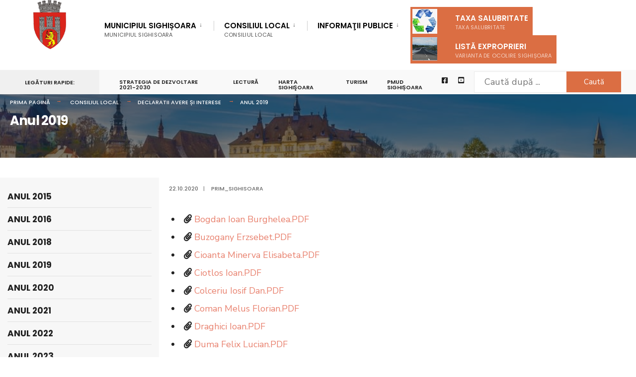

--- FILE ---
content_type: text/html; charset=UTF-8
request_url: https://primariasighisoara.ro/portal/mures/sighisoara/portal.nsf/pagini/anul+2019-0000E672
body_size: 7325
content:
<!DOCTYPE html>

<html lang="ro">
<head>
<script>/*if (location.protocol == 'http:') location.href = 'https://' + location.host + location.pathname + location.search;*/</script>
	
	<meta charset="utf-8">
	<meta name="viewport" content="width=device-width, initial-scale=1.0, minimum-scale=1.0, maximum-scale=1.0, user-scalable=no, shrink-to-fit=no">
	<meta http-equiv="X-UA-Compatible" content="IE=edge">
	<link rel="manifest" href="/portal/mures/sighisoara/portal.nsf/manifest.webmanifest?Open&_=Portal">
	<title> Anul 2019</title>	
<link href="/assets/theme/citygov/style.min.css" rel="stylesheet">
<link href="/assets/theme/citygov/style-mobile.css" rel="stylesheet">
<link href="/assets/theme/citygov/elementor.css" rel="stylesheet">
<link rel='stylesheet' id='opensans-googlefont-css' href='//fonts.googleapis.com/css?family=Open+Sans%3A400&ver=5.5.1'
    type='text/css' media='all' />
<link rel="preload" as="style"
    href="https://fonts.googleapis.com/css?family=Nunito Sans:200,300,400,600,700,800,900,200italic,300italic,400italic,600italic,700italic,800italic,900italic|Poppins:600,400,700,500&subset=latin&display=swap&ver=1600151592" />
<link rel="stylesheet"
    href="https://fonts.googleapis.com/css?family=Nunito Sans:200,300,400,600,700,800,900,200italic,300italic,400italic,600italic,700italic,800italic,900italic|Poppins:600,400,700,500&subset=latin&display=swap&ver=1600151592"
    media="print" onload="this.media='all'"><noscript>
    <link rel="stylesheet"
        href="https://fonts.googleapis.com/css?family=Nunito Sans:200,300,400,600,700,800,900,200italic,300italic,400italic,600italic,700italic,800italic,900italic|Poppins:600,400,700,500&subset=latin&display=swap&ver=1600151592" />
</noscript>
<link rel='stylesheet' id='google-fonts-1-css'
    href='https://fonts.googleapis.com/css?family=Roboto%3A100%2C100italic%2C200%2C200italic%2C300%2C300italic%2C400%2C400italic%2C500%2C500italic%2C600%2C600italic%2C700%2C700italic%2C800%2C800italic%2C900%2C900italic%7CRoboto+Slab%3A100%2C100italic%2C200%2C200italic%2C300%2C300italic%2C400%2C400italic%2C500%2C500italic%2C600%2C600italic%2C700%2C700italic%2C800%2C800italic%2C900%2C900italic%7CPoppins%3A100%2C100italic%2C200%2C200italic%2C300%2C300italic%2C400%2C400italic%2C500%2C500italic%2C600%2C600italic%2C700%2C700italic%2C800%2C800italic%2C900%2C900italic&ver=5.5.1'
    type='text/css' media='all' />

  

<link href="/portal/mures/sighisoara/portal.nsf/sobis.citygov.css?Open&_=360fb567-4187-43cf-be43-59db8eb13f0a" rel="stylesheet">
<link rel="stylesheet" href="/assets/vendor/@fortawesome/fontawesome-free/css/all.min.css" />

  

<script src="https://code.jquery.com/jquery-1.12.4.min.js" integrity="sha256-ZosEbRLbNQzLpnKIkEdrPv7lOy9C27hHQ+Xp8a4MxAQ=" crossorigin="anonymous"></script>
</head>
<body>
<main class="post-template post-template-template-left-sidebar single single-post postid-364 single-format-audio theme-citygov woocommerce-js elementor-default">    <div class="upper tmnf-sidebar-active header_default">        <div id="header" class="tranz">            <div class="container_head">                <a class="screen-reader-text ribbon skip-link" href="#content_start">Skip to content</a>                <div class="clearfix"></div>                                <div id="titles" class="tranz2">    <a class="logo" href="/portal/mures/sighisoara/portal.nsf">        <img class="tranz" src="/assets/theme/citygov/images/stema.png" alt="Sighisoara"/>    </a></div><div class="header-right for-menu">  <input type="checkbox" id="showmenu" aria-label="Open Menu">  <label for="showmenu" class="show-menu ribbon" tabindex="0">    <i class="fas fa-bars"></i>    <span>Menu</span>  </label>  <nav id="navigation" class="rad tranz" role="navigation" aria-label="Main Menu">    <ul id="main-nav" class="nav" role="menubar">        <li class=" menu-item menu-item-type-post_type menu-item-object-page menu-item-has-children menu-item-5514">        <a href="/portal/mures/sighisoara/portal.nsf/pagini/municipiul+sighioara-00000E02" target="_self"  id="E02">                          Municipiul Sighișoara          <span class="menu-item-description">Municipiul Sighisoara</span>        </a>                <ul class="sub-menu">                        <li class="menu-item menu-item-type-post_type menu-item-object-page ">              <a target="_self" href="/portal/mures/sighisoara/portal.nsf/pagini/primar-00000E36">Primar</a>            </li>                        <li class="menu-item menu-item-type-post_type menu-item-object-page ">              <a target="_self" href="/portal/mures/sighisoara/portal.nsf/pagini/alegeri+prezideniale+2025-00038FF2"> Alegeri prezidențiale 2025</a>            </li>                        <li class="menu-item menu-item-type-post_type menu-item-object-page ">              <a target="_self" href="/portal/mures/sighisoara/portal.nsf/pagini/servicii+publice-00001C8E">SERVICII PUBLICE</a>            </li>                        <li class="menu-item menu-item-type-post_type menu-item-object-page ">              <a target="_self" href="/portal/mures/sighisoara/portal.nsf/pagini/integritate+instituionala-0002B20E"> Integritate instituțională</a>            </li>                        <li class="menu-item menu-item-type-post_type menu-item-object-page ">              <a target="_self" href="/portal/mures/sighisoara/portal.nsf/pagini/unitati+subordonate-00001E52">UNITĂŢI SUBORDONATE</a>            </li>                        <li class="menu-item menu-item-type-post_type menu-item-object-page ">              <a target="_self" href="/portal/mures/sighisoara/portal.nsf/pagini/aparatul+propriu+al+primarului-00000D3E">APARATUL PROPRIU AL PRIMARULUI</a>            </li>                        <li class="menu-item menu-item-type-post_type menu-item-object-page ">              <a target="_self" href="/portal/mures/sighisoara/portal.nsf/pagini/transparenta+decizionala-00000FB2">Transparenţa decizională</a>            </li>                        <li class="menu-item menu-item-type-post_type menu-item-object-page ">              <a target="_self" href="/portal/mures/sighisoara/portal.nsf/pagini/finantari+nerambursabile-000031F6">Finantari nerambursabile</a>            </li>                        <li class="menu-item menu-item-type-post_type menu-item-object-page ">              <a target="_self" href="/portal/mures/sighisoara/portal.nsf/pagini/achizitii+publice-0000313A">Achizitii publice</a>            </li>                        <li class="menu-item menu-item-type-post_type menu-item-object-page ">              <a target="_self" href="/portal/mures/sighisoara/portal.nsf/pagini/cheltuieli+publice-00020262">Cheltuieli publice</a>            </li>                        <li class="menu-item menu-item-type-post_type menu-item-object-page ">              <a target="_self" href="/portal/mures/sighisoara/portal.nsf/pagini/contracte+atribuite+in+baza+normei+interne+art+31+din+legea+nr+982016-0000460E">Contracte atribuite in baza Normei interne, art. 31 din Legea nr. 98/2016</a>            </li>                        <li class="menu-item menu-item-type-post_type menu-item-object-page ">              <a target="_self" href="/portal/mures/sighisoara/portal.nsf/pagini/economie-00000E06">Economie</a>            </li>                        <li class="menu-item menu-item-type-post_type menu-item-object-page ">              <a target="_self" href="/portal/mures/sighisoara/portal.nsf/pagini/cultura-0000108E">Cultura</a>            </li>                        <li class="menu-item menu-item-type-post_type menu-item-object-page ">              <a target="_self" href="/portal/mures/sighisoara/portal.nsf/pagini/festivaluri-00000DA2">Festivaluri</a>            </li>                        <li class="menu-item menu-item-type-post_type menu-item-object-page ">              <a target="_self" href="/portal/mures/sighisoara/portal.nsf/pagini/clubul+sportiv+municipal+sighioara-0000BC0E">Clubul Sportiv Municipal Sighișoara</a>            </li>                        <li class="menu-item menu-item-type-post_type menu-item-object-page ">              <a target="_self" href="/portal/mures/sighisoara/portal.nsf/pagini/educatie-00001B42">Educaţie</a>            </li>                        <li class="menu-item menu-item-type-post_type menu-item-object-page ">              <a target="_self" href="/portal/mures/sighisoara/portal.nsf/pagini/simplificare+administrativa+extinsa-0001540E">Simplificare administrativă extinsă </a>            </li>                        <li class="menu-item menu-item-type-post_type menu-item-object-page ">              <a target="_self" href="/portal/mures/sighisoara/portal.nsf/pagini/relatii+internationale-0000340A">Relaţii internaţionale</a>            </li>                        <li class="menu-item menu-item-type-post_type menu-item-object-page ">              <a target="_self" href="/portal/mures/sighisoara/portal.nsf/pagini/strategia+naionala+anticorupie+20212025-0002350A">Strategia națională anticorupție 2021-2025</a>            </li>                        <li class="menu-item menu-item-type-post_type menu-item-object-page ">              <a target="_self" href="/portal/mures/sighisoara/portal.nsf/pagini/regulamente-0001E122">Regulamente</a>            </li>                        <li class="menu-item menu-item-type-post_type menu-item-object-page ">              <a target="_blank" href="http://whc.unesco.org/en/decisions/1710">Patrimoniu UNESCO</a>            </li>                        <li class="menu-item menu-item-type-post_type menu-item-object-page ">              <a target="_self" href="https://primariasighisoara.ro/portal/mures/sighisoara/portal.nsf/pagini/buget+local-00001F4E">Buget Local</a>            </li>                        <li class="menu-item menu-item-type-post_type menu-item-object-page ">              <a target="_self" href="/portal/mures/sighisoara/portal.nsf/pagini/intreprinderi+publice-0002CB7E">Intreprinderi publice</a>            </li>                        <li class="menu-item menu-item-type-post_type menu-item-object-page ">              <a target="_self" href="/portal/mures/sighisoara/portal.nsf/pagini/arhiva+alegeri+2024-00038FEA">ARHIVA ALEGERI 2024</a>            </li>                    </ul>            </li>        <li class=" menu-item menu-item-type-post_type menu-item-object-page menu-item-has-children menu-item-5514">        <a href="/portal/mures/sighisoara/portal.nsf/pagini/consiliul+local-00000E0E" target="_self"  id="E0E">                          Consiliul Local          <span class="menu-item-description">Consiliul Local</span>        </a>                <ul class="sub-menu">                        <li class="menu-item menu-item-type-post_type menu-item-object-page ">              <a target="_self" href="/portal/mures/sighisoara/portal.nsf/pagini/regulament+de+organizare+si+functionare-00005672">Regulament de Organizare si Functionare</a>            </li>                        <li class="menu-item menu-item-type-post_type menu-item-object-page ">              <a target="_self" href="/portal/mures/sighisoara/portal.nsf/pagini/sedinte-0000102A">Sedinte</a>            </li>                        <li class="menu-item menu-item-type-post_type menu-item-object-page ">              <a target="_self" href="/portal/mures/sighisoara/portal.nsf/pagini/audiente+comisii-00001E8E">Audienţe comisii</a>            </li>                        <li class="menu-item menu-item-type-post_type menu-item-object-page ">              <a target="_self" href="/portal/mures/sighisoara/portal.nsf/pagini/componenta-0003630A"> Componenţa</a>            </li>                        <li class="menu-item menu-item-type-post_type menu-item-object-page ">              <a target="_self" href="/portal/mures/sighisoara/portal.nsf/pagini/hotarari-0000198E">Hotărâri</a>            </li>                        <li class="menu-item menu-item-type-post_type menu-item-object-page ">              <a target="_self" href="/portal/mures/sighisoara/portal.nsf/pagini/atributii-00001E2A">Atribuţii</a>            </li>                        <li class="menu-item menu-item-type-post_type menu-item-object-page ">              <a target="_self" href="/portal/mures/sighisoara/portal.nsf/pagini/rapoarte+de+activitate+consilieri-00003276">Rapoarte de activitate consilieri</a>            </li>                        <li class="menu-item menu-item-type-post_type menu-item-object-page ">              <a target="_self" href="/portal/mures/sighisoara/portal.nsf/pagini/comisii+de+specialitate-000028AE">Comisii de Specialitate</a>            </li>                        <li class="menu-item menu-item-type-post_type menu-item-object-page ">              <a target="_self" href="/portal/mures/sighisoara/portal.nsf/pagini/declaratii+avere+i+interese-000010E2">Declaratii avere și interese</a>            </li>                        <li class="menu-item menu-item-type-post_type menu-item-object-page ">              <a target="_self" href="/portal/mures/sighisoara/portal.nsf/pagini/anexe+hotarari-0000316E">Anexe hotarari</a>            </li>                        <li class="menu-item menu-item-type-post_type menu-item-object-page ">              <a target="_self" href="/portal/mures/sighisoara/portal.nsf/pagini/club+sportiv+municipal+sighoara-0001128E">Club Sportiv Municipal Sighșoara</a>            </li>                        <li class="menu-item menu-item-type-post_type menu-item-object-page ">              <a target="_self" href="/portal/mures/sighisoara/portal.nsf/pagini/directia+de+asistenta+sociala-00002242">Directia de Asistenta Sociala</a>            </li>                    </ul>            </li>        <li class=" menu-item menu-item-type-post_type menu-item-object-page menu-item-has-children menu-item-5514">        <a href="/portal/mures/sighisoara/portal.nsf/pagini/informatii+publice-00000C06" target="_self"  id="C06">                          Informaţii Publice          <span class="menu-item-description"></span>        </a>                <ul class="sub-menu">                        <li class="menu-item menu-item-type-post_type menu-item-object-page ">              <a target="_self" href="/portal/mures/sighisoara/portal.nsf/pagini/asociatii+de+proprietari-0001633A">ASOCIATII DE PROPRIETARI</a>            </li>                        <li class="menu-item menu-item-type-post_type menu-item-object-page ">              <a target="_self" href="/portal/mures/sighisoara/portal.nsf/pagini/strategia+de+dezvoltare+20212030-0001D29E">STRATEGIA DE DEZVOLTARE 2021-2030</a>            </li>                        <li class="menu-item menu-item-type-post_type menu-item-object-page ">              <a target="_self" href="/portal/mures/sighisoara/portal.nsf/pagini/proiecte+pnrr-00029676">PROIECTE PNRR</a>            </li>                        <li class="menu-item menu-item-type-post_type menu-item-object-page ">              <a target="_self" href="/portal/mures/sighisoara/portal.nsf/pagini/proiect+regio+centru-0003636A">PROIECT REGIO CENTRU</a>            </li>                        <li class="menu-item menu-item-type-post_type menu-item-object-page ">              <a target="_self" href="/portal/mures/sighisoara/portal.nsf/pagini/taxa+de+salubritate-00027802">Taxa de salubritate</a>            </li>                        <li class="menu-item menu-item-type-post_type menu-item-object-page ">              <a target="_self" href="/portal/mures/sighisoara/portal.nsf/pagini/registrul+agricol-0001C802">REGISTRUL AGRICOL</a>            </li>                        <li class="menu-item menu-item-type-post_type menu-item-object-page ">              <a target="_self" href="/portal/mures/sighisoara/portal.nsf/pagini/buget+local-00001F4E">Buget local</a>            </li>                        <li class="menu-item menu-item-type-post_type menu-item-object-page ">              <a target="_self" href="/portal/mures/sighisoara/portal.nsf/pagini/cereri+apia-0000102E">Cereri APIA</a>            </li>                        <li class="menu-item menu-item-type-post_type menu-item-object-page ">              <a target="_self" href="/portal/mures/sighisoara/portal.nsf/pagini/autorizaii+transport+funerar-0000D926">Autorizații Transport Funerar</a>            </li>                        <li class="menu-item menu-item-type-post_type menu-item-object-page ">              <a target="_self" href="/portal/mures/sighisoara/portal.nsf/pagini/autorizatii+taxi-0000BACE">AUTORIZAŢII TAXI</a>            </li>                        <li class="menu-item menu-item-type-post_type menu-item-object-page ">              <a target="_self" href="/portal/mures/sighisoara/portal.nsf/pagini/angajari-0000282E">ANGAJĂRI</a>            </li>                        <li class="menu-item menu-item-type-post_type menu-item-object-page ">              <a target="_self" href="/portal/mures/sighisoara/portal.nsf/pagini/transparenta+veniturilor+salariale+conform+art+33+din+legea+1532017-00019B42"> Transparenta veniturilor salariale conform art. 33 din Legea 153/2017</a>            </li>                        <li class="menu-item menu-item-type-post_type menu-item-object-page ">              <a target="_self" href="/portal/mures/sighisoara/portal.nsf/pagini/date+cu+caracter+personal-0000CA9A">Date cu caracter personal</a>            </li>                        <li class="menu-item menu-item-type-post_type menu-item-object-page ">              <a target="_self" href="/portal/mures/sighisoara/portal.nsf/pagini/cont+unic+plai+amenzi-0000F3C2">Cont unic plăți amenzi</a>            </li>                        <li class="menu-item menu-item-type-post_type menu-item-object-page ">              <a target="_self" href="/portal/mures/sighisoara/portal.nsf/pagini/colectori+ambalaje+autorizai-000103B6">Colectori Ambalaje Autorizați </a>            </li>                        <li class="menu-item menu-item-type-post_type menu-item-object-page ">              <a target="_self" href="/portal/mures/sighisoara/portal.nsf/pagini/centralizatorul+achiziiilor+publice+i+contracte+peste+5000+euro-00005772">Centralizatorul achizițiilor publice și contracte peste 5000 Euro</a>            </li>                        <li class="menu-item menu-item-type-post_type menu-item-object-page ">              <a target="_self" href="/portal/mures/sighisoara/portal.nsf/pagini/urbanism-000185B6">Urbanism</a>            </li>                        <li class="menu-item menu-item-type-post_type menu-item-object-page ">              <a target="_self" href="/portal/mures/sighisoara/portal.nsf/pagini/comunicare+interinstituionala-00001AEA">Comunicare interinstituțională</a>            </li>                        <li class="menu-item menu-item-type-post_type menu-item-object-page ">              <a target="_self" href="/portal/mures/sighisoara/portal.nsf/pagini/formular+plf-0001F1DE">Formular PLF</a>            </li>                        <li class="menu-item menu-item-type-post_type menu-item-object-page ">              <a target="_self" href="/portal/mures/sighisoara/portal.nsf/pagini/servicii+electronice-00000D62">Servicii electronice</a>            </li>                        <li class="menu-item menu-item-type-post_type menu-item-object-page ">              <a target="_self" href="/portal/mures/sighisoara/portal.nsf/pagini/locuinte+anl+si+fond+locativ-0001634E">LOCUINTE ANL SI FOND LOCATIV</a>            </li>                        <li class="menu-item menu-item-type-post_type menu-item-object-page ">              <a target="_self" href="/portal/mures/sighisoara/portal.nsf/pagini/ucraina-00022122">Ucraina</a>            </li>                        <li class="menu-item menu-item-type-post_type menu-item-object-page ">              <a target="_self" href="/portal/mures/sighisoara/portal.nsf/pagini/declaratie+privind+accesibilitate-0002C342">Declaratie  privind accesibilitate</a>            </li>                        <li class="menu-item menu-item-type-post_type menu-item-object-page ">              <a target="_self" href="/portal/mures/sighisoara/portal.nsf/pagini/coduri+qr-0003564A">Coduri QR </a>            </li>                    </ul>            </li>        <li class="special menu-item menu-item-type-post_type menu-item-object-page  menu-item-5514">        <a href="/portal/mures/sighisoara/portal.nsf/pagini/taxa+de+salubritate-00027802" target="_self"  id="277FE">                <img style="width:50px" class="section-icon" src="/assets/icons/ts.jpg" />                          Taxa salubritate          <span class="menu-item-description">taxa salubritate</span>        </a>            </li>        <li class="special menu-item menu-item-type-post_type menu-item-object-page  menu-item-5514">        <a href="https://primariasighisoara.ro/portal/mures/sighisoara/portal.nsf/atasament/17234137D666EC5AC2258B97002B708A/$FILE/Decizie%20de%20Expropriere.pdf" target="_self"  id="354C6">                <img style="width:50px" class="section-icon" src="/assets/icons/v3.jpg" />                          Listă exproprieri          <span class="menu-item-description">Varianta de ocolire Sighișoara</span>        </a>            </li>    </ul><ul id="main-nav" class="nav nav-special" role="menubar">    </ul>  </nav></div><div class="clearfix"></div><div id="bottombar" class="bottomnav tranz" role="navigation" aria-label="Quick Links">  <p class="menu_label">Legături rapide:</p>  <div class="header-right">    <ul id="add-nav" class="nav">    <li class="menu-item menu-item-type-post_type menu-item-object-page menu-item-5541">        <a href="/portal/mures/sighisoara/portal.nsf/pagini/strategia+de+dezvoltare+20212030-0001D29E" target="_self"  id="1D29E">STRATEGIA DE DEZVOLTARE 2021-2030</a>    <li class="menu-item menu-item-type-post_type menu-item-object-page menu-item-5541">        <a href="https://primariasighisoara.ro/portal/mures/sighisoara/portal.nsf/pagini/accesibilitate+prin+lectura-0003BAAA" target="_self"  id="3BAB2">LECTURĂ</a>    <li class="menu-item menu-item-type-post_type menu-item-object-page menu-item-5541">        <a href="http://sighisoara-city.map2web.eu/" target="_blank"  id="1E12">Harta Sighişoara</a>    <li class="menu-item menu-item-type-post_type menu-item-object-page menu-item-5541">        <a href="/portal/mures/sighisoara/portal.nsf/pagini/turism-00000D96" target="_self"  id="D96">Turism </a>    <li class="menu-item menu-item-type-post_type menu-item-object-page menu-item-5541">        <a href="/portal/mures/sighisoara/portal.nsf/pagini/pmud+sighioara-000238AE" target="_blank"  id="238AE">PMUD Sighișoara</a>  </ul><ul class="social-menu tranz">    <li class="sprite-facebook">    <a href="https://www.facebook.com/Municipiul-Sighisoara-1941484399432341" target="_blank">      <i class="fab fa-facebook-square fa-3x"></i>      <span>Facebook</span>    </a>  </li>    <li class="sprite-facebook">    <a href="http://www.youtube.com/channel/UCZ9vf9N4lqtk69EyQjhiEEQ" target="_blank">      <i class="fab fa-youtube-square fa-3x"></i>      <span>YouTube</span>    </a>  </li>  </ul><ul class="social-menu tranz">       <li class="search-item">	 <label for="search-form-5e4e3dc9235c9"><span class="screen-reader-text">Caută după:</span></label>	 <input id="search-form-5e4e3dc9235c9" type="text" name="s" class="s p-border" size="30" value="" placeholder="Caută după ...">	 	 <button class="searchSubmit ribbon" onclick="location.href = '/portal/mures/sighisoara/portal.nsf/pagini/cautare?Open&amp;Query='+ $('input[name=s]').val()">Caută</button>	</li></ul>  </div></div>                            </div>        </div>        <div class="wrapper p-border">            <div class="page-header">                <img width="1500" height="650" src="/assets/theme/citygov/images/crumb.jpg" class="standard grayscale grayscale-fade wp-post-image" alt="" />                <div class="container">                    <div class="main-breadcrumbs">    <span class="crumb"><a href="/">Prima pagină</a></span>                                <span class="crumb"><a href="/portal/mures/sighisoara/portal.nsf/pagini/consiliul+local-00000E0E">Consiliul Local</a> </span>                          <span class="crumb"><a href="/portal/mures/sighisoara/portal.nsf/pagini/declaratii+avere+i+interese-000010E2">Declaratii avere și interese</a> </span>                          <span class="crumb"><a href="/portal/mures/sighisoara/portal.nsf/pagini/anul+2019-0000E672">Anul 2019</a> </span>        </div>                      <h1 itemprop="headline" class="entry-title"> Anul 2019</h1>                </div>            </div>            <div class="container_alt post tmnf_page">                <div id="core" class="postbar postbarLeft">                    <div id="content_start" class="tmnf_anchor"></div>                                        <div id="content" class="eightcol first">                        <div class="item_inn p-border post-364 post type-post status-publish format-audio has-post-thumbnail hentry category-town-news tag-forest tag-macro tag-post-formats post_format-post-format-audio">                        <div class="meta-single p-border">  <p class="meta meta_full ">    <span class="post-date">22.10.2020<span class="divider">|</span></span>    <span class="author">prim_sighisoara</span>  </p></div><div class="clearfix"></div><div class="entry">                                      <ul class="checklist">               <li>        <i class="fas fa-paperclip"></i>        <a download="Bogdan Ioan Burghelea.PDF" href="/portal/mures/sighisoara/portal.nsf/atasament/FD9D9B381568433DC225843200622CC0/$FILE/Bogdan Ioan Burghelea.PDF"> Bogdan Ioan Burghelea.PDF </a>              </li>               <li>        <i class="fas fa-paperclip"></i>        <a download="Buzogany Erzsebet.PDF" href="/portal/mures/sighisoara/portal.nsf/atasament/CED0CE9B31052A4DC225843200622D42/$FILE/Buzogany Erzsebet.PDF"> Buzogany Erzsebet.PDF </a>              </li>               <li>        <i class="fas fa-paperclip"></i>        <a download="Cioanta Minerva Elisabeta.PDF" href="/portal/mures/sighisoara/portal.nsf/atasament/D61F3B3E7EDA92F1C225843200622DDD/$FILE/Cioanta Minerva Elisabeta.PDF"> Cioanta Minerva Elisabeta.PDF </a>              </li>               <li>        <i class="fas fa-paperclip"></i>        <a download="Ciotlos Ioan.PDF" href="/portal/mures/sighisoara/portal.nsf/atasament/AD7DCE01B910EC3FC225843200622E71/$FILE/Ciotlos Ioan.PDF"> Ciotlos Ioan.PDF </a>              </li>               <li>        <i class="fas fa-paperclip"></i>        <a download="Colceriu Iosif Dan.PDF" href="/portal/mures/sighisoara/portal.nsf/atasament/27C94274EEE4B1F7C22584320062300D/$FILE/Colceriu Iosif Dan.PDF"> Colceriu Iosif Dan.PDF </a>              </li>               <li>        <i class="fas fa-paperclip"></i>        <a download="Coman Melus Florian.PDF" href="/portal/mures/sighisoara/portal.nsf/atasament/8D511D0670D299E2C2258432006230A3/$FILE/Coman Melus Florian.PDF"> Coman Melus Florian.PDF </a>              </li>               <li>        <i class="fas fa-paperclip"></i>        <a download="Draghici Ioan.PDF" href="/portal/mures/sighisoara/portal.nsf/atasament/A03C97518E3CDB25C225843200623135/$FILE/Draghici Ioan.PDF"> Draghici Ioan.PDF </a>              </li>               <li>        <i class="fas fa-paperclip"></i>        <a download="Duma Felix Lucian.PDF" href="/portal/mures/sighisoara/portal.nsf/atasament/F642E62106BB341DC2258432006231DC/$FILE/Duma Felix Lucian.PDF"> Duma Felix Lucian.PDF </a>              </li>               <li>        <i class="fas fa-paperclip"></i>        <a download="Gall Erno.PDF" href="/portal/mures/sighisoara/portal.nsf/atasament/00898560EEDD15BAC225843200623262/$FILE/Gall Erno.PDF"> Gall Erno.PDF </a>              </li>               <li>        <i class="fas fa-paperclip"></i>        <a download="Grabcev Adrian.PDF" href="/portal/mures/sighisoara/portal.nsf/atasament/0419549197B36B49C2258432006232E9/$FILE/Grabcev Adrian.PDF"> Grabcev Adrian.PDF </a>              </li>               <li>        <i class="fas fa-paperclip"></i>        <a download="Horumb Maria.PDF" href="/portal/mures/sighisoara/portal.nsf/atasament/94DB8BE25623A5D1C225843200623371/$FILE/Horumb Maria.PDF"> Horumb Maria.PDF </a>              </li>               <li>        <i class="fas fa-paperclip"></i>        <a download="Lazar Florin.PDF" href="/portal/mures/sighisoara/portal.nsf/atasament/8C6CF176D955D621C225843200623459/$FILE/Lazar Florin.PDF"> Lazar Florin.PDF </a>              </li>               <li>        <i class="fas fa-paperclip"></i>        <a download="Marcu Gheorghe.PDF" href="/portal/mures/sighisoara/portal.nsf/atasament/06E7535A8AF1D6D3C2258432006234F1/$FILE/Marcu Gheorghe.PDF"> Marcu Gheorghe.PDF </a>              </li>               <li>        <i class="fas fa-paperclip"></i>        <a download="Matei Ovidiu Daniel.PDF" href="/portal/mures/sighisoara/portal.nsf/atasament/A72CE7366624F9F3C22584320062357E/$FILE/Matei Ovidiu Daniel.PDF"> Matei Ovidiu Daniel.PDF </a>              </li>               <li>        <i class="fas fa-paperclip"></i>        <a download="Sirbu Ioan Iulian.PDF" href="/portal/mures/sighisoara/portal.nsf/atasament/5863D6DC34385E1AC225843200623607/$FILE/Sirbu Ioan Iulian.PDF"> Sirbu Ioan Iulian.PDF </a>              </li>               <li>        <i class="fas fa-paperclip"></i>        <a download="Soneriu Mihai Marcel.PDF" href="/portal/mures/sighisoara/portal.nsf/atasament/EA8638389542AEF4C225843200623678/$FILE/Soneriu Mihai Marcel.PDF"> Soneriu Mihai Marcel.PDF </a>              </li>               <li>        <i class="fas fa-paperclip"></i>        <a download="Stanciu Mihai Ioan.PDF" href="/portal/mures/sighisoara/portal.nsf/atasament/53D4535B88875787C225843200623720/$FILE/Stanciu Mihai Ioan.PDF"> Stanciu Mihai Ioan.PDF </a>              </li>               <li>        <i class="fas fa-paperclip"></i>        <a download="Stefanescu Constantin.PDF" href="/portal/mures/sighisoara/portal.nsf/atasament/7211FD98EF778DC5C2258432006237F3/$FILE/Stefanescu Constantin.PDF"> Stefanescu Constantin.PDF </a>              </li>               <li>        <i class="fas fa-paperclip"></i>        <a download="Todoran Geta Mariana.PDF" href="/portal/mures/sighisoara/portal.nsf/atasament/076E4A0522BEC5A2C22584320062388F/$FILE/Todoran Geta Mariana.PDF"> Todoran Geta Mariana.PDF </a>              </li>               <li>        <i class="fas fa-paperclip"></i>        <a download="Toth Tivadar.PDF" href="/portal/mures/sighisoara/portal.nsf/atasament/1551C6068DE2C214C22584320063285B/$FILE/Toth Tivadar.PDF"> Toth Tivadar.PDF </a>              </li>       </ul>                   </div>                        </div>                                            </div>                </div>                                                <div id="sidebar" class="fourcol p-border">                    <div class="widgetable p-border">                        <div class="sidebar_item">  <div class="menu-sidebar-menu-container">    <ul id="menu-sidebar-menu" class="menu">              <li class="menu-item menu-item-type-post_type menu-item-object-page">                    <a href="/portal/mures/sighisoara/portal.nsf/pagini/anul+2015-000031E6">Anul 2015</a>        </li>              <li class="menu-item menu-item-type-post_type menu-item-object-page">                    <a href="/portal/mures/sighisoara/portal.nsf/pagini/anul+2016-0000324E">Anul 2016</a>        </li>              <li class="menu-item menu-item-type-post_type menu-item-object-page">                    <a href="/portal/mures/sighisoara/portal.nsf/pagini/anul+2018-00001D12">Anul 2018</a>        </li>              <li class="menu-item menu-item-type-post_type menu-item-object-page">                    <a href="/portal/mures/sighisoara/portal.nsf/pagini/anul+2019-0000E672"> Anul 2019</a>        </li>              <li class="menu-item menu-item-type-post_type menu-item-object-page">                    <a href="/portal/mures/sighisoara/portal.nsf/pagini/anul+2020-00000C3E"> Anul 2020</a>        </li>              <li class="menu-item menu-item-type-post_type menu-item-object-page">                    <a href="/portal/mures/sighisoara/portal.nsf/pagini/anul+2021-0001BA9A">Anul 2021</a>        </li>              <li class="menu-item menu-item-type-post_type menu-item-object-page">                    <a href="/portal/mures/sighisoara/portal.nsf/pagini/anul+2022-0002135A"> Anul 2022</a>        </li>              <li class="menu-item menu-item-type-post_type menu-item-object-page">                    <a href="/portal/mures/sighisoara/portal.nsf/pagini/anul+2023-0002AFE6">Anul 2023</a>        </li>              <li class="menu-item menu-item-type-post_type menu-item-object-page">                    <a href="/portal/mures/sighisoara/portal.nsf/pagini/anul+2024-000322CA">Anul 2024</a>        </li>              <li class="menu-item menu-item-type-post_type menu-item-object-page">                    <a href="/portal/mures/sighisoara/portal.nsf/pagini/anul+2025-000389FA"> Anul 2025</a>        </li>          </ul>  </div></div>                    </div>                </div>                                            </div>        </div>    </div>    </div>    </div>    <div class="clearfix"></div>    <div class="clearfix"></div>    <div id="footer">                <div class="container_alt container_vis">      <div class="foocol first" style="padding-top: 0">            <div class="stema">              <a class="logo" href="/">                <img class="tranz" src="/assets/theme/citygov/images/stema.png" alt="Municipiul Sighisoara" />              </a>            </div>            <div class="">              <h4>Municipiul Sighisoara</h4>              <p>                Piața Muzeului Nr. 7, Sighişoara 545400, Jud. Mureş, ROMÂNIA<br>                Email:&nbsp;<a href="mailto: contact@primaria-sighisoara.ro; ci@primaria-sighisoara.ro"> contact@primaria-sighisoara.ro; ci@primaria-sighisoara.ro</a><br>                Telefon:&nbsp;<a href="tel:+40265.771.280">+40265.771.280</a><br>                Fax:&nbsp;+40265.771.278, +40265.771.019              </p>            </div>        </div>      <div class="sixcol sec p-60">          <h2 class="widget dekoline dekoline_small">Program de lucru cu publicul</h2>          <div class="textwidget">              <ul><li>SERVICIUL RELAȚII PUBLICE :  Luni - Joi: 08.00 - 16.30 Vineri: 08.00 - 14.00</li><li>SERVICIUL IMPOZITE TAXE ȘI EXECUTARE CREANȚE :  Luni - Joi: 08.00 - 15.00 Vineri: 08.00 - 12.30</li></ul>          </div>      </div>      <div class="sixcol last p-60">          <h2 class="widget dekoline dekoline_small">Program de audiențe</h2>          <div class="textwidget">              <ul><li>Primar Ioan-Iulian SÎRBU-joi 10:00-12:00</li><li> Viceprimar: Kreuzer  Erzsébet -marți 11:00-13:00</li><li> Secretar: Anca BIZO – miercuri: 10:00-12:00</li></ul>          </div>      </div>    <div style="text-align:center; display:block;clear:both;padding-top:40px;" >          <div class="m-0">Această pagină web este cofinanțată din Fondul Social European prin Programul Operațional Capacitate Administrativă 2014-2020 <a href="http://www.poca.ro" target=_blank>www.poca.ro</a></div>          <div class="m-0">Pentru informații detaliate despre celelalte programe cofinanțate de Uniunea Europeană, vă invităm să vizitați <a href="https://www.fonduri-ue.ro/" target=_blank>www.fonduri-ue.ro</a></div>          <div class="m-0">Conținutul acestei pagini web nu reprezintă în mod obligatoriu poziția oficială a Uniunii Europene. Întreaga responsabilitate asupra corectitudinii și coerenței informațiilor prezentate revine inițiatorilor paginii web.</div>            </div></div>                <div class="clearfix"></div>    </div>     <div class="scrollTo_top ribbon"> <a title="Scroll to top" class="rad" href="">&uarr;</a></div>    </div>    </div></main><script>(function(d){var s = d.createElement("script");s.setAttribute("data-account", "JSs1sE55gd");s.setAttribute("src", "https://cdn.userway.org/widget.js");(d.body || d.head).appendChild(s);})(document)</script><noscript>Please ensure Javascript is enabled for purposes of <a href="https://userway.org">website accessibility</a></noscript>
<script type='text/javascript' src='/assets/theme/citygov/js/ownScript.js' id='citygov-ownscript-js'></script>
<script type='text/javascript' src='/assets/vendor/eleslider/js/owl.carousel.mind03b.js' id='owl.carousel-js'></script>
<script type='text/javascript' src='/assets/vendor/eleslider/js/owl.carousel.startd03b.js' id='owl.carousel.start-js'></script>
<script type='text/javascript' src='/portal/mures/sighisoara/portal.nsf/sobis.citygov.js?Open&_=360fb567-4187-43cf-be43-59db8eb13f0a'></script>

<!-- BEGIN PAGE LEVEL JS -->
  
<!-- END PAGE LEVEL JS -->


<!-- BEGIN PAGE LEVEL JS -->
  
<!-- END PAGE LEVEL JS -->

<!-- Google tag (gtag.js) -->
<script async src="https://www.googletagmanager.com/gtag/js?id=G-CC5NKFY88V"></script>
<script>
  window.dataLayer = window.dataLayer || [];
  function gtag(){dataLayer.push(arguments);}
  gtag('js', new Date());

  gtag('config', 'G-CC5NKFY88V');
</script>
</body>
</html>


--- FILE ---
content_type: text/css
request_url: https://primariasighisoara.ro/assets/theme/citygov/elementor.css
body_size: 2381
content:
.elementor-kit-5974 {
    --e-global-color-primary: #6ec1e4;
    --e-global-color-secondary: #54595f;
    --e-global-color-text: #7a7a7a;
    --e-global-color-accent: #61ce70;
    --e-global-color-3f3aa5c: #4054b2;
    --e-global-color-1c1e0e32: #23a455;
    --e-global-color-57478b82: #000;
    --e-global-color-e9e91bc: #fff;
    --e-global-typography-primary-font-family: "Roboto";
    --e-global-typography-primary-font-weight: 600;
    --e-global-typography-secondary-font-family: "Roboto Slab";
    --e-global-typography-secondary-font-weight: 400;
    --e-global-typography-text-font-family: "Roboto";
    --e-global-typography-text-font-weight: 400;
    --e-global-typography-accent-font-family: "Roboto";
    --e-global-typography-accent-font-weight: 500
}

.elementor-section.elementor-section-boxed>.elementor-container {
    max-width: 1140px
}

.elementor-widget:not(:last-child) {
    margin-bottom: 20px
}

    {}

h1.entry-title {
    display: var(--page-title-display)
}

@media(max-width:1024px) {
    .elementor-section.elementor-section-boxed>.elementor-container {
        max-width: 1025px
    }
}

@media(max-width:767px) {
    .elementor-section.elementor-section-boxed>.elementor-container {
        max-width: 768px
    }
}

.elementor-20 .elementor-element.elementor-element-1d93501a>.elementor-container {
    max-width: 1100px
}

.elementor-20 .elementor-element.elementor-element-1d93501a:not(.elementor-motion-effects-element-type-background),
.elementor-20 .elementor-element.elementor-element-1d93501a>.elementor-motion-effects-container>.elementor-motion-effects-layer {
    background-color: transparent;
    background-image: linear-gradient(180deg, rgba(34, 41, 51, 0) 23%, #222933 0%)
}

.elementor-20 .elementor-element.elementor-element-1d93501a {
    transition: background .3s, border .3s, border-radius .3s, box-shadow .3s;
    color: rgba(255, 255, 255, .96);
    margin-top: -110px;
    margin-bottom: 0;
    z-index: 1
}

.elementor-20 .elementor-element.elementor-element-1d93501a>.elementor-background-overlay {
    transition: background .3s, border-radius .3s, opacity .3s
}

.elementor-20 .elementor-element.elementor-element-1d93501a .elementor-heading-title {
    color: #fff
}

.elementor-20 .elementor-element.elementor-element-5f07200d>.elementor-column-wrap>.elementor-widget-wrap>.elementor-widget:not(.elementor-widget__width-auto):not(.elementor-widget__width-initial):not(:last-child):not(.elementor-absolute) {
    margin-bottom: 20px
}

.elementor-20 .elementor-element.elementor-element-5f07200d:not(.elementor-motion-effects-element-type-background)>.elementor-column-wrap,
.elementor-20 .elementor-element.elementor-element-5f07200d>.elementor-column-wrap>.elementor-motion-effects-container>.elementor-motion-effects-layer {
    background-color: #f7c580
}

.elementor-20 .elementor-element.elementor-element-5f07200d>.elementor-element-populated {
    transition: background .3s, border .3s, border-radius .3s, box-shadow .3s;
    padding: 40px
}

.elementor-20 .elementor-element.elementor-element-5f07200d>.elementor-element-populated>.elementor-background-overlay {
    transition: background .3s, border-radius .3s, opacity .3s
}

.elementor-20 .elementor-element.elementor-element-3d6a9632 {
    text-align: left
}

.elementor-20 .elementor-element.elementor-element-401dffc9 .elementor-heading-title {
    line-height: 1.2em
}

.elementor-20 .elementor-element.elementor-element-401dffc9>.elementor-widget-container {
    margin: 0
}

.elementor-20 .elementor-element.elementor-element-3858d0f3>.elementor-column-wrap>.elementor-widget-wrap>.elementor-widget:not(.elementor-widget__width-auto):not(.elementor-widget__width-initial):not(:last-child):not(.elementor-absolute) {
    margin-bottom: 20px
}

.elementor-20 .elementor-element.elementor-element-3858d0f3:not(.elementor-motion-effects-element-type-background)>.elementor-column-wrap,
.elementor-20 .elementor-element.elementor-element-3858d0f3>.elementor-column-wrap>.elementor-motion-effects-container>.elementor-motion-effects-layer {
    background-color: #f4a66e
}

.elementor-20 .elementor-element.elementor-element-3858d0f3>.elementor-element-populated {
    transition: background .3s, border .3s, border-radius .3s, box-shadow .3s;
    padding: 40px
}

.elementor-20 .elementor-element.elementor-element-3858d0f3>.elementor-element-populated>.elementor-background-overlay {
    transition: background .3s, border-radius .3s, opacity .3s
}

.elementor-20 .elementor-element.elementor-element-72bfd8d0 {
    text-align: left
}

.elementor-20 .elementor-element.elementor-element-7ba588f1 .elementor-heading-title {
    line-height: 1.2em
}

.elementor-20 .elementor-element.elementor-element-7ba588f1>.elementor-widget-container {
    margin: 0
}

.elementor-20 .elementor-element.elementor-element-32f6784e>.elementor-column-wrap>.elementor-widget-wrap>.elementor-widget:not(.elementor-widget__width-auto):not(.elementor-widget__width-initial):not(:last-child):not(.elementor-absolute) {
    margin-bottom: 20px
}

.elementor-20 .elementor-element.elementor-element-32f6784e:not(.elementor-motion-effects-element-type-background)>.elementor-column-wrap,
.elementor-20 .elementor-element.elementor-element-32f6784e>.elementor-column-wrap>.elementor-motion-effects-container>.elementor-motion-effects-layer {
    background-color: #e8816e
}

.elementor-20 .elementor-element.elementor-element-32f6784e>.elementor-element-populated {
    transition: background .3s, border .3s, border-radius .3s, box-shadow .3s;
    padding: 40px
}

.elementor-20 .elementor-element.elementor-element-32f6784e>.elementor-element-populated>.elementor-background-overlay {
    transition: background .3s, border-radius .3s, opacity .3s
}

.elementor-20 .elementor-element.elementor-element-3f5df4d2 {
    text-align: left
}

.elementor-20 .elementor-element.elementor-element-67d590e1 .elementor-heading-title {
    line-height: 1.2em
}

.elementor-20 .elementor-element.elementor-element-67d590e1>.elementor-widget-container {
    margin: 0
}

.elementor-20 .elementor-element.elementor-element-7a28baf1>.elementor-column-wrap>.elementor-widget-wrap>.elementor-widget:not(.elementor-widget__width-auto):not(.elementor-widget__width-initial):not(:last-child):not(.elementor-absolute) {
    margin-bottom: 20px
}

.elementor-20 .elementor-element.elementor-element-7a28baf1:not(.elementor-motion-effects-element-type-background)>.elementor-column-wrap,
.elementor-20 .elementor-element.elementor-element-7a28baf1>.elementor-column-wrap>.elementor-motion-effects-container>.elementor-motion-effects-layer {
    background-color: #c95d5d
}

.elementor-20 .elementor-element.elementor-element-7a28baf1>.elementor-element-populated {
    transition: background .3s, border .3s, border-radius .3s, box-shadow .3s;
    padding: 40px
}

.elementor-20 .elementor-element.elementor-element-7a28baf1>.elementor-element-populated>.elementor-background-overlay {
    transition: background .3s, border-radius .3s, opacity .3s
}

.elementor-20 .elementor-element.elementor-element-28d20957 {
    text-align: left
}

.elementor-20 .elementor-element.elementor-element-3c089bfa .elementor-heading-title {
    line-height: 1.2em
}

.elementor-20 .elementor-element.elementor-element-3c089bfa>.elementor-widget-container {
    margin: 0
}

.elementor-20 .elementor-element.elementor-element-6fab7117:not(.elementor-motion-effects-element-type-background),
.elementor-20 .elementor-element.elementor-element-6fab7117>.elementor-motion-effects-container>.elementor-motion-effects-layer {
    background-color: #222933
}

.elementor-20 .elementor-element.elementor-element-6fab7117 {
    transition: background .3s, border .3s, border-radius .3s, box-shadow .3s;
    margin-top: 0;
    margin-bottom: 0;
    padding: 0
}

.elementor-20 .elementor-element.elementor-element-6fab7117>.elementor-background-overlay {
    transition: background .3s, border-radius .3s, opacity .3s
}

.elementor-bc-flex-widget .elementor-20 .elementor-element.elementor-element-343a9740.elementor-column .elementor-column-wrap {
    align-items: center
}

.elementor-20 .elementor-element.elementor-element-343a9740.elementor-column.elementor-element[data-element_type="column"]>.elementor-column-wrap.elementor-element-populated>.elementor-widget-wrap {
    align-content: center;
    align-items: center
}

.elementor-20 .elementor-element.elementor-element-343a9740>.elementor-column-wrap>.elementor-widget-wrap>.elementor-widget:not(.elementor-widget__width-auto):not(.elementor-widget__width-initial):not(:last-child):not(.elementor-absolute) {
    margin-bottom: 40px
}

.elementor-20 .elementor-element.elementor-element-343a9740 .elementor-element-populated .elementor-heading-title {
    color: #fff
}

.elementor-20 .elementor-element.elementor-element-343a9740>.elementor-element-populated {
    color: #fff
}

.elementor-20 .elementor-element.elementor-element-343a9740 .elementor-element-populated a {
    color: #fff
}

.elementor-20 .elementor-element.elementor-element-15c53bc6>.elementor-container>.elementor-row>.elementor-column>.elementor-column-wrap>.elementor-widget-wrap {
    align-content: flex-start;
    align-items: flex-start
}

.elementor-20 .elementor-element.elementor-element-15c53bc6 {
    margin-top: 80px;
    margin-bottom: 80px;
    padding: 0
}

.elementor-20 .elementor-element.elementor-element-5513d87d>.elementor-column-wrap>.elementor-widget-wrap>.elementor-widget:not(.elementor-widget__width-auto):not(.elementor-widget__width-initial):not(:last-child):not(.elementor-absolute) {
    margin-bottom: 20px
}

.elementor-20 .elementor-element.elementor-element-5513d87d>.elementor-element-populated {
    border-style: solid;
    border-width: 2px;
    transition: background .3s, border .3s, border-radius .3s, box-shadow .3s;
    margin: 0;
    padding: 40px 40px 20px
}

.elementor-20 .elementor-element.elementor-element-5513d87d>.elementor-element-populated>.elementor-background-overlay {
    transition: background .3s, border-radius .3s, opacity .3s
}

.elementor-20 .elementor-element.elementor-element-4c2cb6b5 .elementor-heading-title {
    line-height: 1.2em
}

.elementor-20 .elementor-element.elementor-element-4c2cb6b5>.elementor-widget-container {
    margin: 0;
    padding: 0
}

.elementor-20 .elementor-element.elementor-element-7a77293 {
    font-size: 15px
}

.elementor-bc-flex-widget .elementor-20 .elementor-element.elementor-element-5d9e105b.elementor-column .elementor-column-wrap {
    align-items: flex-end
}

.elementor-20 .elementor-element.elementor-element-5d9e105b.elementor-column.elementor-element[data-element_type="column"]>.elementor-column-wrap.elementor-element-populated>.elementor-widget-wrap {
    align-content: flex-end;
    align-items: flex-end
}

.elementor-20 .elementor-element.elementor-element-5d9e105b>.elementor-element-populated {
    padding: 0
}

.elementor-20 .elementor-element.elementor-element-529567e>.elementor-widget-container {
    margin: 0;
    padding: 0
}

.elementor-20 .elementor-element.elementor-element-2fe59441>.elementor-container {
    max-width: 1260px
}

.elementor-20 .elementor-element.elementor-element-2fe59441:not(.elementor-motion-effects-element-type-background),
.elementor-20 .elementor-element.elementor-element-2fe59441>.elementor-motion-effects-container>.elementor-motion-effects-layer {
    background-color: #fff;
    background-image: url("/assets/theme/citygov/images/turn.jpg");
    background-position: top left;
    background-repeat: no-repeat;
    background-size: contain
}

.elementor-20 .elementor-element.elementor-element-2fe59441 {
    transition: background .3s, border .3s, border-radius .3s, box-shadow .3s;
    padding: 0
}

.elementor-20 .elementor-element.elementor-element-2fe59441>.elementor-background-overlay {
    transition: background .3s, border-radius .3s, opacity .3s
}

.elementor-bc-flex-widget .elementor-20 .elementor-element.elementor-element-2e1566bc.elementor-column .elementor-column-wrap {
    align-items: center
}

.elementor-20 .elementor-element.elementor-element-2e1566bc.elementor-column.elementor-element[data-element_type="column"]>.elementor-column-wrap.elementor-element-populated>.elementor-widget-wrap {
    align-content: center;
    align-items: center
}

.elementor-20 .elementor-element.elementor-element-2e1566bc .elementor-element-populated .elementor-heading-title {
    color: #fff
}

.elementor-20 .elementor-element.elementor-element-2e1566bc>.elementor-element-populated {
    color: #fff;
    margin: 0;
    padding: 80px
}

.elementor-20 .elementor-element.elementor-element-2e1566bc .elementor-element-populated a {
    color: #fff
}

.elementor-20 .elementor-element.elementor-element-729d0dc5 .elementor-heading-title {
    line-height: 1.2em
}

.elementor-20 .elementor-element.elementor-element-729d0dc5>.elementor-widget-container {
    margin: 0;
    padding: 40px;
    border-style: solid;
    border-width: 2px
}

.elementor-20 .elementor-element.elementor-element-177499e9>.elementor-column-wrap>.elementor-widget-wrap>.elementor-widget:not(.elementor-widget__width-auto):not(.elementor-widget__width-initial):not(:last-child):not(.elementor-absolute) {
    margin-bottom: 10px
}

.elementor-20 .elementor-element.elementor-element-177499e9:not(.elementor-motion-effects-element-type-background)>.elementor-column-wrap,
.elementor-20 .elementor-element.elementor-element-177499e9>.elementor-column-wrap>.elementor-motion-effects-container>.elementor-motion-effects-layer {
    background-color: #fff
}

.elementor-20 .elementor-element.elementor-element-177499e9>.elementor-element-populated {
    transition: background .3s, border .3s, border-radius .3s, box-shadow .3s;
    padding: 170px 80px
}

.elementor-20 .elementor-element.elementor-element-177499e9>.elementor-element-populated>.elementor-background-overlay {
    transition: background .3s, border-radius .3s, opacity .3s
}

.elementor-20 .elementor-element.elementor-element-283e21ae>.elementor-widget-container {
    margin: -27px 0 0
}

.elementor-20 .elementor-element.elementor-element-3ac90bb1 .elementor-button {
    font-family: "Poppins", Sans-serif;
    font-size: 11px;
    font-weight: 600;
    text-transform: uppercase;
    line-height: .9em;
    fill: #222933;
    color: #222933;
    background-color: rgba(0, 0, 0, 0);
    border-style: solid;
    border-width: 1px;
    border-color: #222933;
    border-radius: 0;
    padding: 12px 15px
}

.elementor-20 .elementor-element.elementor-element-3ac90bb1 .elementor-button:hover,
.elementor-20 .elementor-element.elementor-element-3ac90bb1 .elementor-button:focus {
    color: #fff;
    background-color: #222933;
    border-color: #222933
}

.elementor-20 .elementor-element.elementor-element-3ac90bb1 .elementor-button:hover svg,
.elementor-20 .elementor-element.elementor-element-3ac90bb1 .elementor-button:focus svg {
    fill: #fff
}

.elementor-20 .elementor-element.elementor-element-23fcac97>.elementor-container {
    max-width: 1260px
}

.elementor-20 .elementor-element.elementor-element-23fcac97:not(.elementor-motion-effects-element-type-background),
.elementor-20 .elementor-element.elementor-element-23fcac97>.elementor-motion-effects-container>.elementor-motion-effects-layer {
    background-color: #222933;
    
	 background-image: url("/assets/theme/citygov/images/centru.jpg");
    background-position: bottom right;
    background-repeat: no-repeat;
    background-size: contain
}

.elementor-20 .elementor-element.elementor-element-23fcac97 {
    transition: background .3s, border .3s, border-radius .3s, box-shadow .3s;
    padding: 0
}

.elementor-20 .elementor-element.elementor-element-23fcac97>.elementor-background-overlay {
    transition: background .3s, border-radius .3s, opacity .3s
}

.elementor-20 .elementor-element.elementor-element-23fcac97 .elementor-heading-title {
    color: #fff
}

.elementor-20 .elementor-element.elementor-element-15063aac>.elementor-column-wrap>.elementor-widget-wrap>.elementor-widget:not(.elementor-widget__width-auto):not(.elementor-widget__width-initial):not(:last-child):not(.elementor-absolute) {
    margin-bottom: 10px
}

.elementor-20 .elementor-element.elementor-element-15063aac:not(.elementor-motion-effects-element-type-background)>.elementor-column-wrap,
.elementor-20 .elementor-element.elementor-element-15063aac>.elementor-column-wrap>.elementor-motion-effects-container>.elementor-motion-effects-layer {
    background-color: #222933
}

.elementor-20 .elementor-element.elementor-element-15063aac>.elementor-element-populated {
    transition: background .3s, border .3s, border-radius .3s, box-shadow .3s;
    color: #fff;
    padding: 170px 80px
}

.elementor-20 .elementor-element.elementor-element-15063aac>.elementor-element-populated>.elementor-background-overlay {
    transition: background .3s, border-radius .3s, opacity .3s
}

.elementor-20 .elementor-element.elementor-element-15063aac .elementor-element-populated .elementor-heading-title {
    color: #fff
}

.elementor-20 .elementor-element.elementor-element-15063aac .elementor-element-populated a {
    color: #fff
}

.elementor-bc-flex-widget .elementor-20 .elementor-element.elementor-element-53cb9c98.elementor-column .elementor-column-wrap {
    align-items: center
}

.elementor-20 .elementor-element.elementor-element-53cb9c98.elementor-column.elementor-element[data-element_type="column"]>.elementor-column-wrap.elementor-element-populated>.elementor-widget-wrap {
    align-content: center;
    align-items: center
}

.elementor-20 .elementor-element.elementor-element-53cb9c98 .elementor-element-populated .elementor-heading-title {
    color: #fff
}

.elementor-20 .elementor-element.elementor-element-53cb9c98>.elementor-element-populated {
    color: #fff;
    margin: 0;
    padding: 80px
}

.elementor-20 .elementor-element.elementor-element-53cb9c98 .elementor-element-populated a {
    color: #fff
}

.elementor-20 .elementor-element.elementor-element-ad7e60a .elementor-heading-title {
    line-height: 1.2em
}

.elementor-20 .elementor-element.elementor-element-ad7e60a>.elementor-widget-container {
    margin: 0;
    padding: 40px;
    border-style: solid;
    border-width: 2px
}

.elementor-20 .elementor-element.elementor-element-60694fed:not(.elementor-motion-effects-element-type-background),
.elementor-20 .elementor-element.elementor-element-60694fed>.elementor-motion-effects-container>.elementor-motion-effects-layer {
    background-color: #f7f7f7
}

.elementor-20 .elementor-element.elementor-element-60694fed {
    transition: background .3s, border .3s, border-radius .3s, box-shadow .3s;
    padding: 150px 0
}

.elementor-20 .elementor-element.elementor-element-60694fed>.elementor-background-overlay {
    transition: background .3s, border-radius .3s, opacity .3s
}

.elementor-bc-flex-widget .elementor-20 .elementor-element.elementor-element-3222d4a2.elementor-column .elementor-column-wrap {
    align-items: center
}

.elementor-20 .elementor-element.elementor-element-3222d4a2.elementor-column.elementor-element[data-element_type="column"]>.elementor-column-wrap.elementor-element-populated>.elementor-widget-wrap {
    align-content: center;
    align-items: center
}

.elementor-20 .elementor-element.elementor-element-3222d4a2>.elementor-column-wrap>.elementor-widget-wrap>.elementor-widget:not(.elementor-widget__width-auto):not(.elementor-widget__width-initial):not(:last-child):not(.elementor-absolute) {
    margin-bottom: 0
}

.elementor-20 .elementor-element.elementor-element-1498c132>.elementor-container>.elementor-row>.elementor-column>.elementor-column-wrap>.elementor-widget-wrap {
    align-content: center;
    align-items: center
}

.elementor-20 .elementor-element.elementor-element-f7e49b4>.elementor-column-wrap>.elementor-widget-wrap>.elementor-widget:not(.elementor-widget__width-auto):not(.elementor-widget__width-initial):not(:last-child):not(.elementor-absolute) {
    margin-bottom: 20px
}

.elementor-20 .elementor-element.elementor-element-f7e49b4>.elementor-element-populated {
    border-style: solid;
    border-width: 2px;
    border-color: rgba(12, 12, 12, .12);
    transition: background .3s, border .3s, border-radius .3s, box-shadow .3s;
    margin: 20px 120px 20px 20px;
    padding: 60px
}

.elementor-20 .elementor-element.elementor-element-f7e49b4>.elementor-element-populated>.elementor-background-overlay {
    transition: background .3s, border-radius .3s, opacity .3s
}

.elementor-20 .elementor-element.elementor-element-2c7ada81 .elementor-heading-title {
    line-height: 1.2em
}

.elementor-20 .elementor-element.elementor-element-2d7fbcee .elementor-button {
    font-family: "Poppins", Sans-serif;
    font-size: 11px;
    font-weight: 600;
    text-transform: uppercase;
    line-height: .9em;
    fill: #222933;
    color: #222933;
    background-color: rgba(0, 0, 0, 0);
    border-style: solid;
    border-width: 1px;
    border-color: #222933;
    border-radius: 0;
    padding: 12px 15px
}

.elementor-20 .elementor-element.elementor-element-2d7fbcee .elementor-button:hover,
.elementor-20 .elementor-element.elementor-element-2d7fbcee .elementor-button:focus {
    color: #fff;
    background-color: #222933;
    border-color: #222933
}

.elementor-20 .elementor-element.elementor-element-2d7fbcee .elementor-button:hover svg,
.elementor-20 .elementor-element.elementor-element-2d7fbcee .elementor-button:focus svg {
    fill: #fff
}

.elementor-20 .elementor-element.elementor-element-326b7547>.elementor-element-populated {
    text-align: center;
    padding: 20px
}

.elementor-20 .elementor-element.elementor-element-42fb8369 {
    text-align: right
}

.elementor-20 .elementor-element.elementor-element-1b768d3f {
    text-align: right
}

.elementor-20 .elementor-element.elementor-element-1b768d3f>.elementor-widget-container {
    margin: -200px 120px 0 -100px;
    border-style: solid;
    border-width: 20px;
    border-color: #f7f7f7
}

@media(max-width:1024px) {
    .elementor-20 .elementor-element.elementor-element-1d93501a {
        margin-top: 0;
        margin-bottom: 0
    }

    .elementor-20 .elementor-element.elementor-element-5f07200d>.elementor-element-populated {
        padding: 20px
    }

    .elementor-20 .elementor-element.elementor-element-3858d0f3>.elementor-element-populated {
        padding: 20px
    }

    .elementor-20 .elementor-element.elementor-element-32f6784e>.elementor-element-populated {
        padding: 20px
    }

    .elementor-20 .elementor-element.elementor-element-7a28baf1>.elementor-element-populated {
        padding: 20px
    }

    .elementor-20 .elementor-element.elementor-element-6fab7117 {
        padding: 0
    }

    .elementor-20 .elementor-element.elementor-element-5513d87d>.elementor-element-populated {
        margin: 0;
        padding: 20px
    }

    .elementor-20 .elementor-element.elementor-element-2e1566bc>.elementor-element-populated {
        padding: 20px
    }

    .elementor-20 .elementor-element.elementor-element-729d0dc5>.elementor-widget-container {
        padding: 20px
    }

    .elementor-20 .elementor-element.elementor-element-177499e9>.elementor-element-populated {
        padding: 20px
    }

    .elementor-20 .elementor-element.elementor-element-15063aac>.elementor-element-populated {
        padding: 20px
    }

    .elementor-20 .elementor-element.elementor-element-53cb9c98>.elementor-element-populated {
        padding: 20px
    }

    .elementor-20 .elementor-element.elementor-element-ad7e60a>.elementor-widget-container {
        padding: 20px
    }

    .elementor-20 .elementor-element.elementor-element-60694fed {
        margin-top: 0;
        margin-bottom: 0;
        padding: 20px 0
    }

    .elementor-20 .elementor-element.elementor-element-3222d4a2>.elementor-element-populated {
        margin: 0;
        padding: 0 20px
    }

    .elementor-20 .elementor-element.elementor-element-f7e49b4>.elementor-element-populated {
        margin: 0;
        padding: 20px
    }
}

@media(max-width:767px) {
    .elementor-20 .elementor-element.elementor-element-343a9740>.elementor-element-populated {
        padding: 20px 20px 0
    }

    .elementor-20 .elementor-element.elementor-element-15c53bc6 {
        margin-top: 0;
        margin-bottom: 0
    }
}

@media(min-width:768px) {
    .elementor-20 .elementor-element.elementor-element-343a9740 {
        width: 48.86%
    }

    .elementor-20 .elementor-element.elementor-element-5d9e105b {
        width: 52.033%
    }

    .elementor-20 .elementor-element.elementor-element-2e1566bc {
        width: 38.968%
    }

    .elementor-20 .elementor-element.elementor-element-177499e9 {
        width: 61.029%
    }

    .elementor-20 .elementor-element.elementor-element-15063aac {
        width: 60.952%
    }

    .elementor-20 .elementor-element.elementor-element-53cb9c98 {
        width: 39.045%
    }

    .elementor-20 .elementor-element.elementor-element-3222d4a2 {
        width: 53.07%
    }

    .elementor-20 .elementor-element.elementor-element-326b7547 {
        width: 46.93%
    }
}

@media(max-width:1024px) and (min-width:768px) {
    .elementor-20 .elementor-element.elementor-element-2e1566bc {
        width: 100%
    }

    .elementor-20 .elementor-element.elementor-element-177499e9 {
        width: 100%
    }

    .elementor-20 .elementor-element.elementor-element-15063aac {
        width: 100%
    }

    .elementor-20 .elementor-element.elementor-element-53cb9c98 {
        width: 100%
    }

    .elementor-20 .elementor-element.elementor-element-3222d4a2 {
        width: 100%
    }

    .elementor-20 .elementor-element.elementor-element-326b7547 {
        width: 100%
    }
}

@media(min-width:1025px) {

    .elementor-20 .elementor-element.elementor-element-2fe59441:not(.elementor-motion-effects-element-type-background),
    .elementor-20 .elementor-element.elementor-element-2fe59441>.elementor-motion-effects-container>.elementor-motion-effects-layer {
        background-attachment: scroll
    }

    .elementor-20 .elementor-element.elementor-element-23fcac97:not(.elementor-motion-effects-element-type-background),
    .elementor-20 .elementor-element.elementor-element-23fcac97>.elementor-motion-effects-container>.elementor-motion-effects-layer {
        background-attachment: scroll
    }
}

--- FILE ---
content_type: text/css; charset=UTF-8
request_url: https://primariasighisoara.ro/portal/mures/sighisoara/portal.nsf/sobis.citygov.css?Open&_=360fb567-4187-43cf-be43-59db8eb13f0a
body_size: 1519
content:
.elementor-20 .elementor-element.elementor-element-2e1566bc .elementor-element-populated .elementor-heading-title{
	opacity: 0.65;
}
.elementor-heading-title-centru{
	opacity: 0.9 !important;
	color: black !important;
}
.section-icon{
	float:left !important;
	margin: -11px 15px 12px -86px !important;
	position: absolute;
}
#main-nav>li.special>a{
	padding-left: 90px;
}
.entry table th, .entry table td{
	text-align: justify;
}
.opacity-5{
	opacity: 0.75;
}
.entry-title{
	font-size: 2vw !important;
}
.stema {
	float: left;
	margin: 0 10px 10px 0px;
}
.searchSubmit{
	height: 42px;
}
#search-form-5e4e3dc9235c9{
	margin: 0 !important;
	
}
#bottombar .social-menu{
	margin: 3px 0 0px;
}
.p-40{
	padding: 40px 20px 40px 20px;
}
 .page .fourcol{
 	margin-bottom: 0;
 }
 .footer_text{
 	text-align: center !important;
 	float: none;
 }
 .front_post{
 text-align: justify;
 }
#titles{
	background-color: initial;
}
#titles .logo{
	margin: 0;
}
.logo img{
	max-height: 99px;
}
#main-nav{
	padding: 0 10px;
}
.nav li ul{
	width: 320px;
}
.nav > li > ul > li, .nav li ul ul li{
	max-width: 320px;
}
.nav li ul li > a{
	padding: 7px;
}
.page-header{
	padding: 190px 0 50px;
}
.front_post{
	padding: 4px 0px;
}
.elementor-20 .elementor-element.elementor-element-343a9740{
	width: 100%;
}
.elementor-20 .elementor-element.elementor-element-177499e9 > .elementor-element-populated{
	padding: 70px 80px;
	background-color: #ececec !important;
}
.elementor-section .elementor-top-section .elementor-element .elementor-element-2fe59441 .elementor-section-boxed .elementor-section-height-default .elementor-section-height-default
{
		background-color: #ececec !important;
}
.servicii-online .imgwrap{
	background-color:initial;
	margin: 0 18px 18px 0 !important;
}
.servicii-online .imgwrap i{
	font-size: xxx-large;
	line-height: 57px;
}
.servicii-online h3{
	margin: 0 !important;
}
.servicii-online p.teaser{
	font-size:14px;
	line-height: 14px;
	text-align: left;
}
.fourcol{
	width: 27%;
}
.menu-item-link a{
	font-weight:500 !important;
	text-transform: initial !important;
}
.modal-backdrop.show{
	display: none !important;
}
page[size="A4"]{
	width: auto !important;
	height: auto !important;
	min-width: auto !important;
	min-height: auto !important;
}
@media only screen and (max-width: 600px) {
	.elementor-20 .elementor-element.elementor-element-177499e9 > .elementor-element-populated{
		padding: 10px;
	}
	.fourcol{
		width: 99%;
	}	
}
@media screen and (max-width: 885px){
	.fourcol{
		width: 99%;
	}
}

#qrCodeModal{
	margin-top: 150px;
}
.box-sticky-box-container {
    position: fixed !important;
    display: inline-block;
    top: calc(50% - 48px);
    z-index: 10010;
    border-radius: 5px 5px 0 0;
    background-color: #222933;
    transform: rotate(270deg);
    right: -125px;
    box-shadow:   #222933, -2px 0 5px 0 hsla(0, 0%, 0%, .1);
    cursor: pointer;
    transition: right .2s ease-in-out;
    height: 70px
}

.box-sticky-box-container:hover {
    right: -120px
}

.box-sticky-box-container .box-sticky-box {
    font-weight: 600;
    letter-spacing: 1px;
    padding: 10px;
    color: #fff;
    letter-spacing: .1em
}

.box-sticky-box-container .box-sticky-box a,
.box-sticky-box-container .box-sticky-box a:hover {
    color: #fff
}

.box-sticky-box-icon:before {
    font-family: "Font Awesome 5 Free";
    content: "\f621"
}

@media only screen and (max-width:425px) {
    .box-sticky-box-container {
        right: -113px
    }

    .box-sticky-box-container:hover {
        right: -103px
    }
}
#MainTableViewBody .table td{
	padding:12px;
} 
ul.social-menu li a i {
	font-size: 29px;
	left:0px;
}
ul.social-menu li.sprite-facebook a:hover{
	background-color: transparent !important;
}
.elementor-20 .elementor-element.elementor-element-15c53bc6{
	margin-bottom: 10px;
	margin-top: 10px;
}
/*--modificat 12.05--*/
.container_head{
    max-width: 1340px;
}
.elementor-section.elementor-section-boxed > .elementor-container{
    max-width: 1380px;
}
.container, .container_alt, .container_vis, .container_head{
    max-width: 1380px;
}
#content{
	width: 75%;
	padding-right: 0;
}
#sidebar{
	padding: 0;
	width: 25%;
}
.sidebar_item{
	padding: 15px;
}
#MainTableViewBody{
	width: 100%;
	overflow-x: auto;
}
#main-nav>li.special{
	max-width: 300px;
	margin-right: 10px;
}
#main-nav>li.special>a{
	padding-right: 9px;
}
#main-nav>li.special {
    float: left !important;
    padding: 0 !important;
}
.nav-special{
	display: contents !important;
}

--- FILE ---
content_type: application/x-javascript
request_url: https://primariasighisoara.ro/portal/mures/sighisoara/portal.nsf/sobis.citygov.js?Open&_=360fb567-4187-43cf-be43-59db8eb13f0a
body_size: 1068
content:
jQuery(document).ready(function() {	
	var vwBodyData = jQuery("#ViewBody").data();
 
	jQuery('#button-nav').on('click','button', function (evt) {
		$("#searchInput").val('');
		var res = jQuery(this).data('an');
		jQuery('#button-nav').find('button').removeClass('ribbon');
		jQuery('#button-nav').find('button[data-an="' + res + '"]').addClass('ribbon');
		var url = '/' + vwBodyData.bdExtern + '/' + vwBodyData.bdParameters;
		afisareFormularView(url.replace(/\[AN\]/g, res));
		
	});
	  $("#searchInput").on("keyup", function() {
		    var value = $(this).val().toLowerCase();
		    $("#MainTableViewBody table tbody > tr").filter(function() {
		      $(this).toggle($(this).text().toLowerCase().indexOf(value) > -1)
		    });
		  });
});
function afisareFormularView(strUrl){
	jQuery("#ViewBody").html('<img alt="" src="preloaders/5.gif" />');
	jQuery.ajaxSetup ({
		cache: false
	});
	jQuery("#ViewBody").load(strUrl + " #MainTableViewBody", function(response, status, xhr) {
		if ( status == "error" ) {
			var msg = "A aparut o eroare !";
			jQuery("#error").html( msg);
		}
		if(status == "success"){
			jQuery("#MainTableViewBody table:first").addClass('table table-hover');
			jQuery('tr.domino-viewentry').find('a > img').parent().parent().remove();
		}
	});
}


function searchInTable(text) {
	//var text = jQuery(this).val();
	var table = jQuery("#MainTableViewBody table");
	removeTextHighlighting(jQuery("table tr span"));

	table.find('tbody > tr').each(function() {
		var jQueryrow = jQuery(this);
		var firstCol = table.find('thead > tr:eq(1) > th:first').data('sort');
		var jQuerytdElement = jQueryrow.find("td:not(:has(a))");
		if (firstCol === 'index') {
			jQuerytdElement = jQueryrow.find("td").slice(1);
		}
		var rowText = jQuerytdElement.text().toLowerCase().trim();
		console.log('---text:' + text)
		if (rowText.indexOf(text) !== -1) {
			console.log(rowText)
			addTextHighlighting(jQuerytdElement, text);
			jQueryrow.show();
		} else {
			jQueryrow.hide();
		}
	});
	resetIndexes(table);
}

function resetIndexes(table){
	var row = 1;
	table.find('td:nth-child(1)').each(function() {
		var jQueryrow = jQuery(this).closest('tr');
		if (jQueryrow.is(":visible")) {
			jQuery(this).text(row++);
		}
	});
}

function removeTextHighlighting(element) {
	element.each(function() {
		jQuery(this).replaceWith(jQuery(this).html());
	});
}

function addTextHighlighting(columns, text) {
	var highlightedText = '<span class="findElement">' + text + '</span>';
	columns.each(function() {
		var newText = jQuery(this).html().replace(text, highlightedText);
		jQuery(this).html(newText);
	});
}
